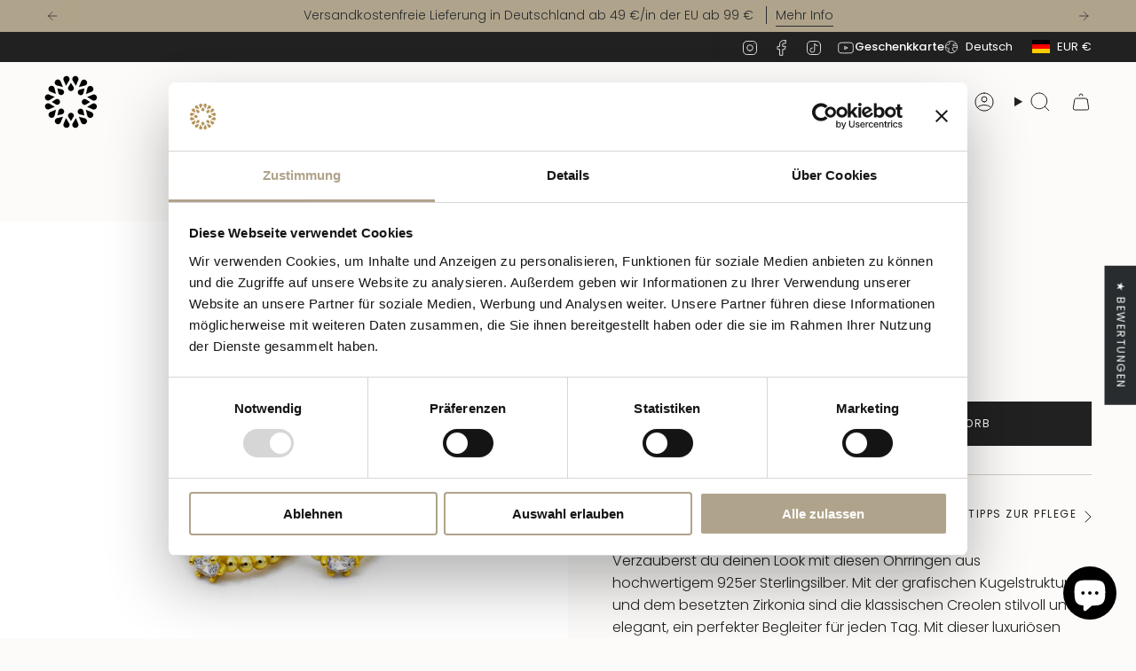

--- FILE ---
content_type: text/html; charset=utf-8
request_url: https://www.google.com/recaptcha/api2/aframe
body_size: 269
content:
<!DOCTYPE HTML><html><head><meta http-equiv="content-type" content="text/html; charset=UTF-8"></head><body><script nonce="2W9sc2ZMUMGkCFKm91sY-Q">/** Anti-fraud and anti-abuse applications only. See google.com/recaptcha */ try{var clients={'sodar':'https://pagead2.googlesyndication.com/pagead/sodar?'};window.addEventListener("message",function(a){try{if(a.source===window.parent){var b=JSON.parse(a.data);var c=clients[b['id']];if(c){var d=document.createElement('img');d.src=c+b['params']+'&rc='+(localStorage.getItem("rc::a")?sessionStorage.getItem("rc::b"):"");window.document.body.appendChild(d);sessionStorage.setItem("rc::e",parseInt(sessionStorage.getItem("rc::e")||0)+1);localStorage.setItem("rc::h",'1768549370830');}}}catch(b){}});window.parent.postMessage("_grecaptcha_ready", "*");}catch(b){}</script></body></html>